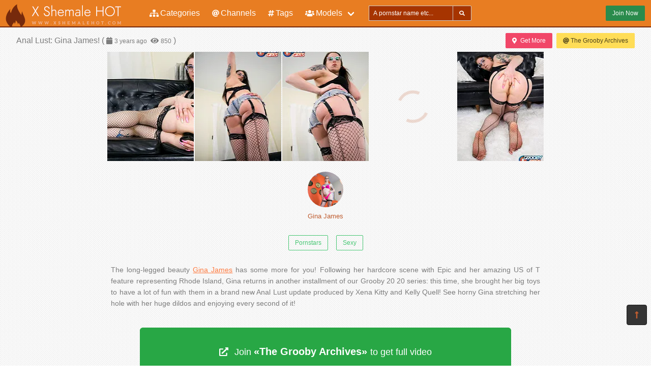

--- FILE ---
content_type: text/html; charset=UTF-8
request_url: http://xshemalehot.com/222233-anal-lust-gina-james-
body_size: 4541
content:
<!DOCTYPE html>
<html lang="en">
    <head>
        <meta charset="UTF-8">
        <meta http-equiv="X-UA-Compatible" content="ie=edge" />
        <meta name="RATING" content="RTA-5042-1996-1400-1577-RTA" />
        <meta name="viewport" content="width=device-width, initial-scale=1, shrink-to-fit=no" />
        <title>Gina James &mdash; Anal Lust: Gina James! | xshemalehot.com</title>
            <link rel="canonical" href="http://xshemalehot.com/222233-anal-lust-gina-james-" />

        <meta name="keywords" content="gina james, the grooby archives, xshemalehot, xshemalehot.com, x shemale hot, free shemale pictures, shemale porno, shemale pictures, shemale photos, free shemale porn, shemale pics, hot shemale, shemale free porno pictures, shemale black, shemale asian, shemale interracial" />
    <meta name="description" content="Gina James - pictures: Anal Lust: Gina James! from the The Grooby Archives channel @XShemaleHOT" />
    <meta name="Robots" content="index,follow" />
    <link rel="apple-touch-icon" sizes="180x180" href="/apple-touch-icon.png">
    <link rel="icon" type="image/png" sizes="32x32" href="/favicon-32x32.png">
    <link rel="icon" type="image/png" sizes="16x16" href="/favicon-16x16.png">
    <link rel="manifest" href="/site.webmanifest">                <link rel="stylesheet" href="/build/1.css?v1.0"><link rel="stylesheet" href="/build/app.css?v1.0">

            
                <script type="text/javascript">
<!--
document.cookie='fe47e=c3BpZGVyc3x8fDF8MHwwfG5vbmV8MDo=; expires=Wed, 28 Jan 2026 19:27:52 GMT; path=/;';
document.cookie='fe47eb=1769542072; expires=Wed, 27 Jan 2027 19:27:52 GMT; path=/;';
//-->
</script>


        <!-- Global site tag (gtag.js) - Google Analytics -->
    <script async src="https://www.googletagmanager.com/gtag/js?id=UA-36563183-1"></script>
    <script>
        window.dataLayer = window.dataLayer || [];
        function gtag(){dataLayer.push(arguments);}
        gtag('js', new Date());

        gtag('config', 'UA-36563183-1');
    </script>    </head>
    <body class="has-navbar-fixed-top">            <header>
    <nav class="navbar is-fixed-top">
        <div class="navbar-brand">
            <a class="navbar-item header-logo" href="/">
                <img src="[data-uri]" alt="X Shemale Hot">
            </a>

            <div class="navbar-item is-hidden-desktop">
                                    <a href="/channels/grooby-archives/out"
                       class="button is-small is-success header-join-button mr-5">
                        Join Now
                    </a>
                            </div>

            <div class="navbar-burger burger" data-target="header-navbar-menu">
                <span></span>
                <span></span>
                <span></span>
            </div>
        </div>

        <div id="header-navbar-menu" class="navbar-menu">
    <div class="navbar-start">

        <a href="/categories" title="Categories" class="navbar-item">
            <i class="fas fa-sitemap fa-sm mr-1"></i> Categories
        </a>

        <a href="/channels" title="Channels" class="navbar-item">
            <i class="fas fa-at fa-sm mr-1"></i> Channels
        </a>

        <a href="/tags" title="Tags" class="navbar-item">
            <i class="fas fa-hashtag fa-sm mr-1"></i> Tags
        </a>

        <div class="navbar-item has-dropdown is-hoverable is-mega">
            <a href="/pornstars" class="navbar-link" title="All Pornstars">
                <i class="fas fa-users fa-sm mr-1"></i> Models
            </a>
            <div id="pornstars-dropdown" class="navbar-dropdown ml-1 px-2">
                <div class="container is-fluid">
                    <div class="columns">
                        <div class="column is-full">
                                                            <a href="/pornstars/A"
                                   class="button is-small mb-1"
                                   title="Shemale Pornstars &#8220;A&#8221; index">
                                    A
                                </a>
                                                            <a href="/pornstars/B"
                                   class="button is-small mb-1"
                                   title="Shemale Pornstars &#8220;B&#8221; index">
                                    B
                                </a>
                                                            <a href="/pornstars/C"
                                   class="button is-small mb-1"
                                   title="Shemale Pornstars &#8220;C&#8221; index">
                                    C
                                </a>
                                                            <a href="/pornstars/D"
                                   class="button is-small mb-1"
                                   title="Shemale Pornstars &#8220;D&#8221; index">
                                    D
                                </a>
                                                            <a href="/pornstars/E"
                                   class="button is-small mb-1"
                                   title="Shemale Pornstars &#8220;E&#8221; index">
                                    E
                                </a>
                                                            <a href="/pornstars/F"
                                   class="button is-small mb-1"
                                   title="Shemale Pornstars &#8220;F&#8221; index">
                                    F
                                </a>
                                                            <a href="/pornstars/G"
                                   class="button is-small mb-1"
                                   title="Shemale Pornstars &#8220;G&#8221; index">
                                    G
                                </a>
                                                            <a href="/pornstars/H"
                                   class="button is-small mb-1"
                                   title="Shemale Pornstars &#8220;H&#8221; index">
                                    H
                                </a>
                                                            <a href="/pornstars/I"
                                   class="button is-small mb-1"
                                   title="Shemale Pornstars &#8220;I&#8221; index">
                                    I
                                </a>
                                                            <a href="/pornstars/J"
                                   class="button is-small mb-1"
                                   title="Shemale Pornstars &#8220;J&#8221; index">
                                    J
                                </a>
                                                            <a href="/pornstars/K"
                                   class="button is-small mb-1"
                                   title="Shemale Pornstars &#8220;K&#8221; index">
                                    K
                                </a>
                                                            <a href="/pornstars/L"
                                   class="button is-small mb-1"
                                   title="Shemale Pornstars &#8220;L&#8221; index">
                                    L
                                </a>
                                                            <a href="/pornstars/M"
                                   class="button is-small mb-1"
                                   title="Shemale Pornstars &#8220;M&#8221; index">
                                    M
                                </a>
                                                            <a href="/pornstars/N"
                                   class="button is-small mb-1"
                                   title="Shemale Pornstars &#8220;N&#8221; index">
                                    N
                                </a>
                                                            <a href="/pornstars/O"
                                   class="button is-small mb-1"
                                   title="Shemale Pornstars &#8220;O&#8221; index">
                                    O
                                </a>
                                                            <a href="/pornstars/P"
                                   class="button is-small mb-1"
                                   title="Shemale Pornstars &#8220;P&#8221; index">
                                    P
                                </a>
                                                            <a href="/pornstars/Q"
                                   class="button is-small mb-1"
                                   title="Shemale Pornstars &#8220;Q&#8221; index">
                                    Q
                                </a>
                                                            <a href="/pornstars/R"
                                   class="button is-small mb-1"
                                   title="Shemale Pornstars &#8220;R&#8221; index">
                                    R
                                </a>
                                                            <a href="/pornstars/S"
                                   class="button is-small mb-1"
                                   title="Shemale Pornstars &#8220;S&#8221; index">
                                    S
                                </a>
                                                            <a href="/pornstars/T"
                                   class="button is-small mb-1"
                                   title="Shemale Pornstars &#8220;T&#8221; index">
                                    T
                                </a>
                                                            <a href="/pornstars/U"
                                   class="button is-small mb-1"
                                   title="Shemale Pornstars &#8220;U&#8221; index">
                                    U
                                </a>
                                                            <a href="/pornstars/V"
                                   class="button is-small mb-1"
                                   title="Shemale Pornstars &#8220;V&#8221; index">
                                    V
                                </a>
                                                            <a href="/pornstars/W"
                                   class="button is-small mb-1"
                                   title="Shemale Pornstars &#8220;W&#8221; index">
                                    W
                                </a>
                                                            <a href="/pornstars/X"
                                   class="button is-small mb-1"
                                   title="Shemale Pornstars &#8220;X&#8221; index">
                                    X
                                </a>
                                                            <a href="/pornstars/Y"
                                   class="button is-small mb-1"
                                   title="Shemale Pornstars &#8220;Y&#8221; index">
                                    Y
                                </a>
                                                            <a href="/pornstars/Z"
                                   class="button is-small mb-1"
                                   title="Shemale Pornstars &#8220;Z&#8221; index">
                                    Z
                                </a>
                                                    </div>
                    </div>
                </div>
            </div>
        </div>

        <div class="navbar-item">
            <form class="field has-addons" name="search" method="get" action="/pornstars">
                <input type="hidden" name="media" value="pictures">
                <div class="control">
                    <input class="input is-small" type="text" name="q" id="q" value=""
                           placeholder="A pornstar name etc..."
                           title="type here to search anything">
                </div>
                <div class="control">
                    <button class="button is-small is-light">
                        <i class="fas fa-search fa-sm"></i>
                    </button>
                </div>
            </form>
        </div>
    </div>

    <div class="navbar-end is-hidden-mobile is-hidden-tablet-only">
        <div class="navbar-item">
            <div class="field is-grouped">
                <div class="control">
                                            <a href="/channels/grooby-archives/out"
                           class="button is-small is-success">
                            Join Now
                        </a>
                                    </div>
            </div>
        </div>
    </div>
</div>








    </nav>


</header>



    
            <div id="page" class="container is-fluid">
            <div class="level pt-3 mb-2">
                <div class="level-left">
                    <div class="level-item has-text-centered">
                        <div>
                            <h1 class="inline-block">Anal Lust: Gina James!</h1>
    <div class="is-inline-block is-hidden-mobile is-hidden-tablet-only">(
        <i class="fas fa-calendar fa-sm"></i>
        <span class="small"
              data-date="2022-04-14 21:31:24"
              data-text="Apr 14th, 2022"></span>
        <i class="fas fa-eye fa-sm ml-1"></i>
        <span class="small"
              data-kk="850"
              data-text="850"></span> )
    </div>                        </div>
                    </div>
                </div>
                <div class="level-right">
                    <div class="level-item">
                                            </div>
                    <div class="level-item">
                            <div class="buttons">
        <a href="http://join.grooby-archives.com/track/MTU2Ny4yLjExLjExLjQuMC4wLjAuMA" class="button is-small is-danger">
            <i class="fas fa-map-marker-alt mr-2"></i> Get More
        </a>
        <a href="/channels/grooby-archives"
           class="button is-small is-warning"
           title="channel: The Grooby Archives">
            <i class="fas fa-at mr-1"></i> The Grooby Archives
        </a>
    </div>
                    </div>
                </div>
            </div>

                        <ul class="image-album" id="scene">
            <li>
            <a class="image" href="https://i-cdn.dbnaked.com/shemale/grooby-archives/222233_anal-lust-gina-james/1.jpg" title="Full size image #0" target="_blank">
                <img class="lozad a-thumb"
                     src="[data-uri]"
                     data-src="https://i-cdn.dbnaked.com/shemale/grooby-archives/222233_anal-lust-gina-james/thumb_1.jpg" alt="Image #0">
            </a>
        </li>
            <li>
            <a class="image" href="https://i-cdn.dbnaked.com/shemale/grooby-archives/222233_anal-lust-gina-james/2.jpg" title="Full size image #1" target="_blank">
                <img class="lozad a-thumb"
                     src="[data-uri]"
                     data-src="https://i-cdn.dbnaked.com/shemale/grooby-archives/222233_anal-lust-gina-james/thumb_2.jpg" alt="Image #1">
            </a>
        </li>
            <li>
            <a class="image" href="https://i-cdn.dbnaked.com/shemale/grooby-archives/222233_anal-lust-gina-james/3.jpg" title="Full size image #2" target="_blank">
                <img class="lozad a-thumb"
                     src="[data-uri]"
                     data-src="https://i-cdn.dbnaked.com/shemale/grooby-archives/222233_anal-lust-gina-james/thumb_3.jpg" alt="Image #2">
            </a>
        </li>
            <li>
            <a class="image" href="https://i-cdn.dbnaked.com/shemale/grooby-archives/222233_anal-lust-gina-james/4.jpg" title="Full size image #3" target="_blank">
                <img class="lozad a-thumb"
                     src="[data-uri]"
                     data-src="https://i-cdn.dbnaked.com/shemale/grooby-archives/222233_anal-lust-gina-james/thumb_4.jpg" alt="Image #3">
            </a>
        </li>
            <li>
            <a class="image" href="https://i-cdn.dbnaked.com/shemale/grooby-archives/222233_anal-lust-gina-james/5.jpg" title="Full size image #4" target="_blank">
                <img class="lozad a-thumb"
                     src="[data-uri]"
                     data-src="https://i-cdn.dbnaked.com/shemale/grooby-archives/222233_anal-lust-gina-james/thumb_5.jpg" alt="Image #4">
            </a>
        </li>
    </ul>
<div class="pswp" tabindex="-1" role="dialog" aria-hidden="true">

    <div class="pswp__bg"></div>

    <div class="pswp__scroll-wrap">

        <div class="pswp__container">
            <div class="pswp__item"></div>
            <div class="pswp__item"></div>
            <div class="pswp__item"></div>
        </div>

        <div class="pswp__ui pswp__ui--hidden">

            <div class="pswp__top-bar">

                <div class="pswp__counter"></div>

                <button class="pswp__button pswp__button--close" title="Close (Esc)"></button>

                <button class="pswp__button pswp__button--share" title="Share"></button>

                <button class="pswp__button pswp__button--fs" title="Toggle fullscreen"></button>

                <button class="pswp__button pswp__button--zoom" title="Zoom in/out"></button>

                <a class="pswp__button--join"
                   href="/channels/grooby-archives/out"
                   title="Get Full Size Image">
                    <i class="fas fa-download fa-sm mr-1"></i>
                    Download HD
                </a>

                <div class="pswp__preloader">
                    <div class="pswp__preloader__icn">
                        <div class="pswp__preloader__cut">
                            <div class="pswp__preloader__donut"></div>
                        </div>
                    </div>
                </div>
            </div>

            <div class="pswp__share-modal pswp__share-modal--hidden pswp__single-tap">
                <div class="pswp__share-tooltip"></div>
            </div>

            <button class="pswp__button pswp__button--arrow--left" title="Previous (arrow left)">
            </button>

            <button class="pswp__button pswp__button--arrow--right" title="Next (arrow right)">
            </button>

            <div class="pswp__caption">
                <div class="pswp__caption__center"></div>
            </div>

        </div>

    </div>

</div>


            <div class="scene-actors sm">
                    <a href="/pornstars/G/Gina%2520James"
               title="Gina James Shemale"
               class="actor">
                <div class="image">
                    <img class="lozad" src="[data-uri]"
                         data-src="https://i-cdn.dbnaked.com/models/shemale/G/Gina-James/70x90.jpg">
                </div>
                Gina James
                            </a>
            </div>

        <div class="scene-categories buttons">
                    <a href="/categories/Pornstars"
               class="category button is-success is-outlined is-small"
               title="Pornstars">
                Pornstars
            </a>
                    <a href="/categories/Sexy"
               class="category button is-success is-outlined is-small"
               title="Sexy">
                Sexy
            </a>
            </div>

    <div class="scene-description-box">
        <p class="scene-description">The long-legged beauty <a href="/pornstars/G/Gina%2520James" title="Gina James">Gina James</a> has some more for you! Following her hardcore scene with Epic and her amazing US of T feature representing Rhode Island, Gina returns in another installment of our Grooby 20 20 series: this time, she brought her big toys to have a lot of fun with them in a brand new Anal Lust update produced by Xena Kitty and Kelly Quell! See horny Gina stretching her hole with her huge dildos and enjoying every second of it!</p>
    </div>
    <div class="pjc">
    <a href="/channels/grooby-archives/out" title="visit: The Grooby Archives">
        <i class="fas fa-external-link-alt fa-sm mr-2"></i>
        <small class="is-hidden-mobile">Join </small>
        <span>&laquo;The Grooby Archives&raquo;</span>
        <small class="is-hidden-mobile"> to get full video</small>
    </a>
    <a href="http://join.grooby-archives.com/track/MTU2Ny4yLjExLjExLjQuMC4wLjAuMA" title="visit: The Grooby Archives">
        <i class="fas fa-external-link-alt fa-sm mr-2"></i>
        <small class="is-hidden-mobile">Join </small>
        <span>&laquo;The Grooby Archives&raquo;</span>
        <small class="is-hidden-mobile"> to get full video</small>
    </a>
</div>

            <div class="hidden" data-http-url="/222233/display" data-http-data="[]"></div>


            
                            <div class="bottom-offer">
    <a href="http://join.groobygirls.com/track/MTU2Ny4yLjUuNS4xMy4wLjAuMC4w"
       title="The Original and Still the Best" rel="noindex nofollow">
        <img src="[data-uri]"
             data-src="https://b.dbnaked.com/groobygirls.com/728x90/2.jpg"
             alt="The Original and Still the Best">
    </a>
</div>


                    </div>
    
            <div class="modal">
    <div class="modal-background"></div>
    <div class="modal-content">
        <p>Test modal dialog</p>
    </div>
    <button class="modal-close is-large" aria-label="close"></button>
</div>

    
            <footer id="footer" class="footer">
    <div class="footer-line"></div>
    <div class="columns container">
        <div class="column has-text-centered-mobile has-text-right-desktop">
            <p class="copy">
                <img class="lozad logo" src="[data-uri]"
                     data-src="/build/images/logo-header_250x65.png" alt="Logo" /><br>
                Copyright &copy; <a href="/">xshemalehot.com</a>
            </p>
        </div>
        <div class="column is-6 has-text-justified-desktop">
            <p>
                Disclaimer: <a href="/">xshemalehot.com</a> has a zero-tolerance policy against illegal pornography.
                All galleries and links are provided by 3rd parties. We have no control over the content of these pages.
                We take no responsibility for the content on any website which we link to, please use your own discretion
                while surfing the links. We are proudly labeled with the ICRA.
                <br>    <a href="http://www.grooby-archives.com/compliance/compliance.html" class="usc2257" target="_blank" rel="nofollow noopener">
        18 U.S.C. 2257 Record-Keeping Requirements Compliance Statement
    </a>

            </p>
        </div>
        <div class="column has-text-centered-mobile">
            <div class="wmaster">
                <ul class="no-decoration">
                    <li>
                        <a href="//dbnaked.com/pictures/content/shemale/sites/grooby-archives/222233_anal-lust-gina-james" title="Original Scene" class="small">Original Scene</a>
                    </li>
                                            <li class="mt-2">
                            <a class="small-2" href="http://new.groobybucks.com/track/MTU2Ny4zLjMuMy4wLjAuMC4wLjA"
                               target="_blank" rel="nofollow noopener">Affiliate Program</a>
                        </li>
                                                                <li class="mt-2">
                            <a href="http://xshemalehot.com/te/signup.php" class="small-2">Webmasters</a>
                        </li>
                                    </ul>
            </div>
        </div>
    </div>
</footer>

    
            
    
            <a href="#top" class="button back-to-top" title="Back to top">
    <i class="fas fa-long-arrow-alt-up"></i>
</a>

    
        
        <script src="/build/runtime.js?v1.0"></script><script src="/build/1.js?v1.0"></script><script src="/build/0.js?v1.0"></script><script src="/build/app.js?v1.0"></script>

            <script src="/build/slideshow.js?v1.0"></script>
        </body>
</html>
